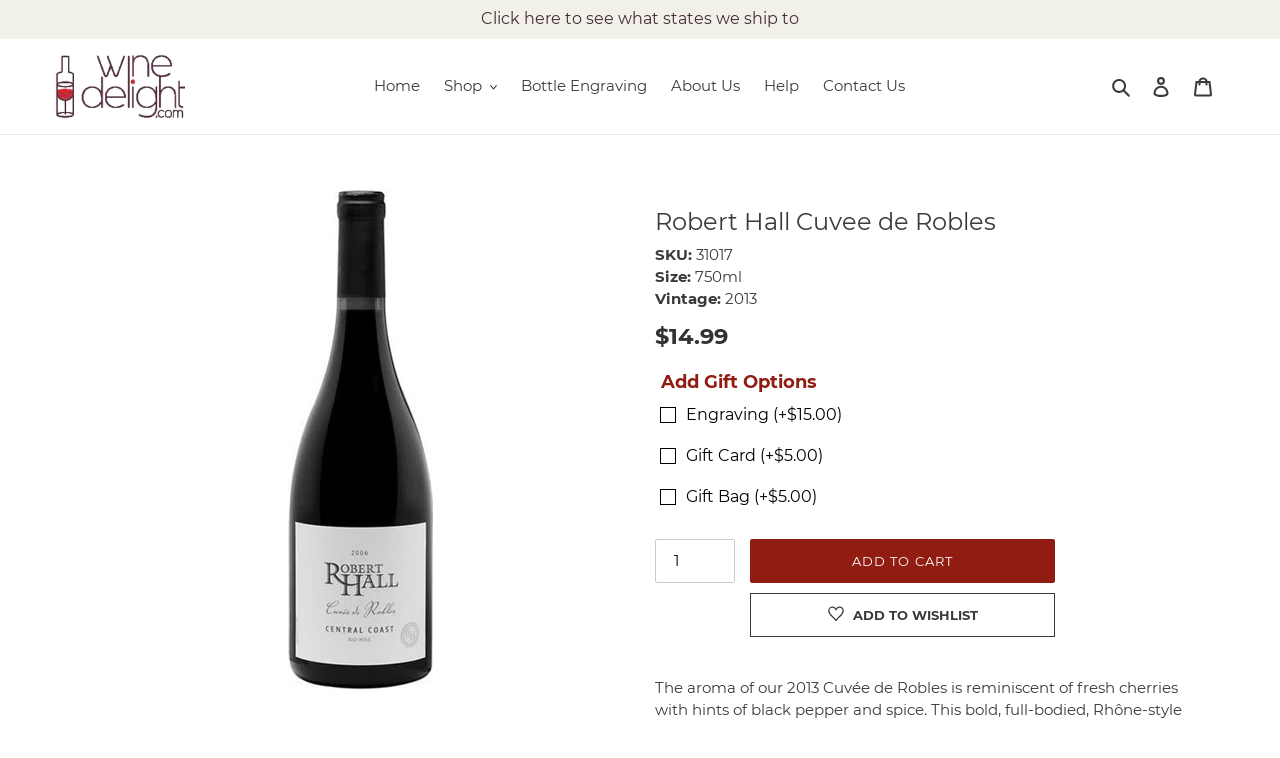

--- FILE ---
content_type: text/css
request_url: https://winedelight.com/cdn/shop/t/16/assets/boost-sd-custom.css?v=1769244695802
body_size: -779
content:
/*# sourceMappingURL=/cdn/shop/t/16/assets/boost-sd-custom.css.map?v=1769244695802 */


--- FILE ---
content_type: text/javascript
request_url: https://winedelight.com/cdn/shop/t/16/assets/boost-sd-custom.js?v=1769244695802
body_size: -730
content:
//# sourceMappingURL=/cdn/shop/t/16/assets/boost-sd-custom.js.map?v=1769244695802
